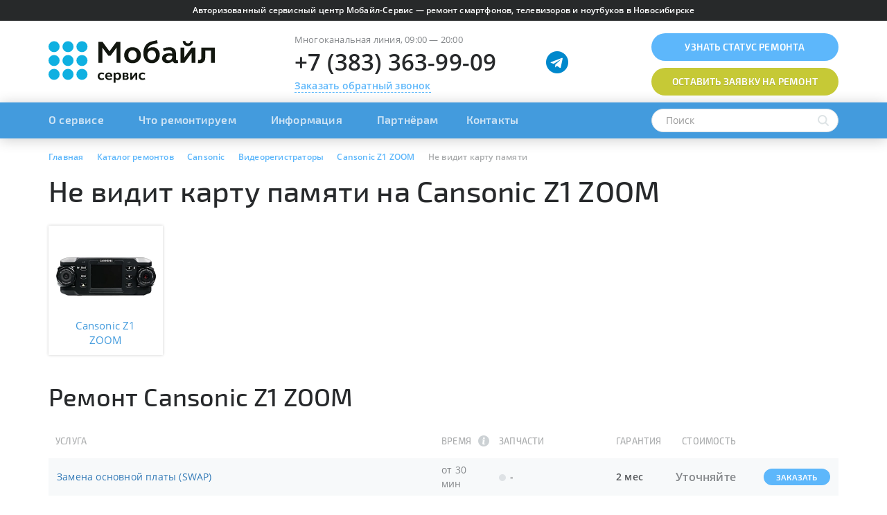

--- FILE ---
content_type: text/css
request_url: https://mobile-service.ru/bitrix/cache/css/s1/mobile-service/page_8eb294f5331ef4e7a2c5c1900fd5be63/page_8eb294f5331ef4e7a2c5c1900fd5be63_v1.css?17684343908400
body_size: 1732
content:


/* Start:/bitrix/templates/mobile-service/components/bitrix/news.list/contacts/style.min.css?16118421851253*/
.b1t-ms-news-list-contacts .map{height:470px}.b1t-ms-news-list-contacts .map{position:relative}.b1t-ms-news-list-contacts .map .progress{position:absolute;top:0;left:0;right:0}.b1t-ms-news-list-contacts .map .layout .title{font-size:22px;font-weight:600;font-family:'Exo 2',sans-serif;margin-bottom:15px}.b1t-ms-news-list-contacts .map .layout .prop{font-size:15px;color:#54575a;;margin:5px;padding-left:32px;position:relative}.b1t-ms-news-list-contacts .map .layout .prop.address{font-weight:600;color:#27292b}.b1t-ms-news-list-contacts .map .layout .prop.stop{color:#27292b}.b1t-ms-news-list-contacts .map .layout .prop .icon{position:absolute;width:24px;height:24px;top:50%;margin-top:-12px;left:0}.b1t-ms-news-list-contacts .map .layout .prop .icon .b1t-ms-icon-24{position:absolute;top:0;left:0;z-index:2}.b1t-ms-news-list-contacts .map .layout .prop.stop .icon .metro-bk{position:absolute;width:18px;height:18px;top:50%;left:50%;margin-top:-9px;margin-left:-9px;background:red;z-index:1;-webkit-border-radius:50%;-moz-border-radius:50%;border-radius:50%}.b1t-ms-news-list-contacts .map .layout .prop.callback{margin-top:-5px}.b1t-ms-news-list-contacts .map .layout .prop.callback .a{font-size:13px;font-weight:600;border-bottom:dashed 1px #5db7fb}
/* End */


/* Start:/bitrix/templates/mobile-service/components/bitrix/news.list/last-new/style.min.css?16118422163908*/
.b1t-ms-news-list-last-news .title{margin:0}.b1t-ms-news-list-last-news .btn-all-top{position:relative;top:12px}.b1t-ms-news-list-last-news .btn .icon.hover{opacity:0}.b1t-ms-news-list-last-news .btn:hover .icon.hover,.b1t-ms-news-list-last-news .btn:focus .icon.hover{opacity:1}.b1t-ms-news-list-last-news .btn:hover .icon.normal,.b1t-ms-news-list-last-news .btn:focus .icon.normal{opacity:0}.b1t-ms-news-list-last-news .items{margin-top:40px}.b1t-ms-news-list-last-news .items .row{margin:0 -10px}.b1t-ms-news-list-last-news .items .row>div{padding:0 10px}.b1t-ms-news-list-last-news .item{position:relative;padding-bottom:50px}.b1t-ms-news-list-last-news .item .picture{position:relative;margin:-18px -16px 0;background-position:center center;background-repeat:no-repeat;background-size:cover}.b1t-ms-news-list-last-news .item .picture img{position:absolute;top:0;bottom:0;left:0;right:0;width:100%;height:100%}.b1t-ms-news-list-last-news .item .picture a{border-bottom:0}.b1t-ms-news-list-last-news .item .body{height:230px;overflow:hidden;position:relative}.b1t-ms-news-list-last-news .item .body:after{content:'';display:block;position:absolute;left:0;right:0;bottom:0;height:20px;z-index:3;background:-moz-linear-gradient(top,rgba(255,255,255,0) 0%,rgba(255,255,255,1) 100%);background:-webkit-linear-gradient(top,rgba(255,255,255,0) 0%,rgba(255,255,255,1) 100%);background:linear-gradient(to bottom,rgba(255,255,255,0) 0%,rgba(255,255,255,1) 100%);filter:progid:DXImageTransform.Microsoft.gradient(startColorstr='#00ffffff',endColorstr='#ffffff',GradientType=0)}.b1t-ms-news-list-last-news .item .name{margin-top:18px;margin-bottom:10px;font-weight:700;font-size:19px;font-family:'Exo 2',sans-serif}.b1t-ms-news-list-last-news .item .name a{color:#27292b}.b1t-ms-news-list-last-news .item .name a:hover{color:#439bdd}.b1t-ms-news-list-last-news .item .text{font-size:14px;color:#54575a}.b1t-ms-news-list-last-news .item .footer{position:absolute;bottom:18px;left:16px;right:16px}.b1t-ms-news-list-last-news .item .date{font-size:14px;color:#abadae;display:inline-block}.b1t-ms-news-list-last-news .item .date .action{display:inline-block;padding-left:30px}.b1t-ms-news-list-last-news .item .date .action .counter{color:#41732c;font-weight:600;font-size:16px}.b1t-ms-news-list-last-news .item .btn-action{font-size:10px;padding-left:10px;padding-right:10px}.b1t-ms-news-list-last-news .btn-all-bottom-wrapper{text-align:center;padding-top:20px}@media only screen and (min-width:1200px){.b1t-ms-news-list-last-news .item .picture{height:153px}}@media only screen and (min-width:992px) and (max-width:1199px){.b1t-ms-news-list-last-news .item .picture{height:170px}.b1t-ms-news-list-last-news .item-wrapper:nth-of-type(n+4){display:none}}@media only screen and (min-width:768px) and (max-width:991px){.b1t-ms-news-list-last-news .item-wrapper:nth-of-type(n+4){display:none}.b1t-ms-news-list-last-news .item .picture{height:128px}.b1t-ms-news-list-last-news .item .name{margin-top:12px;margin-bottom:8px;font-size:16px}.b1t-ms-news-list-last-news .item .text{font-size:13px}.b1t-ms-news-list-last-news .item .date{font-size:12px}.b1t-ms-news-list-last-news .item .date .action{padding-left:0}.b1t-ms-news-list-last-news .item .date .action:before{display:none}}@media only screen and (max-width:767px){.b1t-ms-news-list-last-news .title{text-align:center}.b1t-ms-news-list-last-news .item .picture{height:auto}.b1t-ms-news-list-last-news .item .picture img{position:static;max-width:100%;height:auto;width:auto\9}.b1t-ms-news-list-last-news .item .body{height:90px}.b1t-ms-news-list-last-news .item .name{margin-top:9px;margin-bottom:0;font-size:14px}.b1t-ms-news-list-last-news .item .text{display:none}.b1t-ms-news-list-last-news .item .date{font-size:12px}.b1t-ms-news-list-last-news .item .date .action .counter{font-size:14px}.b1t-ms-news-list-last-news .item-wrapper:nth-of-type(n+3){display:none}}
/* End */


/* Start:/bitrix/templates/mobile-service/components/bitrix/catalog.section/models/style.min.css?16118422162140*/
.b1t-ms-catalog-section-models .title-row{margin-bottom:30px;margin-top:20px}.b1t-ms-catalog-section-models .search-container{padding-top:10px}.b1t-ms-catalog-section-models .items{margin:0 -10px 0}.b1t-ms-catalog-section-models .items>div{padding:0 10px}.b1t-ms-catalog-section-models .item{margin-bottom:20px;display:block;border-bottom:0;padding-bottom:10px}.b1t-ms-catalog-section-models .item .picture{height:110px;position:relative;margin:0 -8px 5px -8px}.b1t-ms-catalog-section-models .item .picture img{position:absolute;top:0;bottom:0;left:0;right:0;margin:auto auto auto auto;max-height:100%;height:auto}.b1t-ms-catalog-section-models .item .name{text-align:center;color:#439bdd}.b1t-ms-catalog-section-models .item .name .display-cell{height:100%;height:44px}.b1t-ms-catalog-section-models .item:hover .name{color:#27292b}.b1t-ms-catalog-section-models .show-all{padding:10px 0 20px}.b1t-ms-catalog-section-models .show-all .a,.b1t-ms-catalog-section-models .show-all .a:hover,.b1t-ms-catalog-section-models .show-all .a:focus{border-bottom-style:dashed}.b1t-ms-catalog-section-models .show-all .a{font-size:14px;font-weight:600;border-bottom-color:#5db7fb}@media only screen and (min-width:1200px){.b1t-ms-catalog-section-models .item-wrapper:nth-of-type(6n+1){clear:both}}@media only screen and (min-width:992px) and (max-width:1199px){.b1t-ms-catalog-section-models .search-container{padding-top:5px}.b1t-ms-catalog-section-models .item-wrapper:nth-of-type(6n+1){clear:both}.b1t-ms-catalog-section-models .item .picture{height:80px}.b1t-ms-catalog-section-models .item .name{font-size:13px}}@media only screen and (min-width:768px) and (max-width:991px){.b1t-ms-catalog-section-models .search-container{padding-top:5px}.b1t-ms-catalog-section-models .item-wrapper:nth-of-type(4n+1){clear:both}.b1t-ms-catalog-section-models .item .name{font-size:14px}}@media only screen and (max-width:767px){.b1t-ms-catalog-section-models .item-wrapper:nth-of-type(2n+1){clear:both}.b1t-ms-catalog-section-models .item .name{font-size:13px}}@media only screen and (max-width:440px){.b1t-ms-catalog-section-models .item .picture{height:80px}}
/* End */


/* Start:/bitrix/templates/mobile-service/components/b1team/ms.reviews/main/style.min.css?1522242920187*/
.b1t-ms-reviews-main .b1t-ms-landing-block{padding:0}.b1t-ms-reviews-main .h1{color:#fff;margin-top:0}@media only screen and (max-width:767px){.b1t-ms-reviews-main .h1{text-align:center}}
/* End */
/* /bitrix/templates/mobile-service/components/bitrix/news.list/contacts/style.min.css?16118421851253 */
/* /bitrix/templates/mobile-service/components/bitrix/news.list/last-new/style.min.css?16118422163908 */
/* /bitrix/templates/mobile-service/components/bitrix/catalog.section/models/style.min.css?16118422162140 */
/* /bitrix/templates/mobile-service/components/b1team/ms.reviews/main/style.min.css?1522242920187 */


--- FILE ---
content_type: application/javascript; charset=UTF-8
request_url: https://mobile-service.ru/bitrix/cache/js/s1/mobile-service/page_b7a1a46e40f3c8f301a699a110328108/page_b7a1a46e40f3c8f301a699a110328108_v1.js?176843439012608
body_size: 3201
content:

; /* Start:"a:4:{s:4:"full";s:94:"/bitrix/templates/mobile-service/components/bitrix/catalog/models/script.min.js?16118422101786";s:6:"source";s:75:"/bitrix/templates/mobile-service/components/bitrix/catalog/models/script.js";s:3:"min";s:0:"";s:3:"map";s:0:"";}"*/
function B1TeamMS_Catalog_Models_Element(arParams){this.container=null;this.containerBottom=null;this.arParams=arParams;var _this=this;this.Init=function(){_this.container=$("#"+_this.arParams.id);_this.containerBottom=$("#"+_this.arParams.id+"-bottom");$(".repair-type",_this.container).click(function(){_this.OnRepairTypeClick(this)})};this.OnRepairTypeClick=function(sender){if(!$(sender).is(".selected")){if($(sender).data("value")=="PAID"){B1TeamMS_Template.GetInstance().ReachGoal("SUBMIT_PAID_REPAIR");$(".address-block-wrapper-repair-paid",_this.containerBottom).show();$(".address-block-wrapper-repair-warranty",_this.containerBottom).hide()}else{B1TeamMS_Template.GetInstance().ReachGoal("SUBMIT_GUARANTEE_REPAIR");$(".address-block-wrapper-repair-paid",_this.containerBottom).hide();$(".address-block-wrapper-repair-warranty",_this.containerBottom).show()}
$(".repair-type.selected",_this.container).removeClass("selected");$(sender).addClass("selected")}};$(function(){_this.Init()});return this}
function B1TeamMS_Catalog_Models_Section(arParams){this.container=null;this.containerBottom=null;this.arParams=arParams;var _this=this;this.Init=function(){_this.container=$("#"+_this.arParams.id);_this.containerBottom=$("#"+_this.arParams.id+"-bottom");$(".repair-type",_this.container).click(function(){_this.OnRepairTypeClick(this)})};this.OnRepairTypeClick=function(sender){if(!$(sender).is(".selected")){if($(sender).data("value")=="PAID"){$(".address-block-wrapper-repair-paid",_this.containerBottom).show();$(".address-block-wrapper-repair-warranty",_this.containerBottom).hide()}else{$(".address-block-wrapper-repair-paid",_this.containerBottom).hide();$(".address-block-wrapper-repair-warranty",_this.containerBottom).show()}}};$(function(){_this.Init()});return this}
/* End */
;
; /* Start:"a:4:{s:4:"full";s:104:"/bitrix/templates/mobile-service/components/bitrix/catalog.section/pricelist/script.min.js?1611842216643";s:6:"source";s:86:"/bitrix/templates/mobile-service/components/bitrix/catalog.section/pricelist/script.js";s:3:"min";s:0:"";s:3:"map";s:0:"";}"*/
function B1TeamMS_CatalogSection_Pricelist(arParams){this.container=null;this.arParams=arParams;var _this=this;this.Init=function(){_this.container=$("#"+_this.arParams.id);$(".items-mobile .item .clickable-content",_this.container).click(function(e){_this.OnItemClick($(this).closest(".item"));return!1});B1TeamMS_Template.GetInstance().InitTooltips();$(".show-all .a",_this.container).click(function(){$(this).closest(".show-all").hide();$(".remove-hidden-class",_this.container).removeClass("hidden-lg hidden-md hidden-sm hidden-xs")})};this.OnItemClick=function(item){$(item).toggleClass("active")};$(function(){_this.Init()});return this}
/* End */
;
; /* Start:"a:4:{s:4:"full";s:103:"/bitrix/templates/mobile-service/components/bitrix/news.list/address-block/script.min.js?16118421901604";s:6:"source";s:84:"/bitrix/templates/mobile-service/components/bitrix/news.list/address-block/script.js";s:3:"min";s:0:"";s:3:"map";s:0:"";}"*/
function B1TeamMS_NewsList_AddessBlock(arParams){this.container=null;this.arParams=arParams;var _this=this;this.Init=function(){_this.container=$("#"+_this.arParams.id);if($(".map-wrapper",_this.container).size()>0){$(".btn",_this.container).click(function(){_this.OnButtonClick(this);return!1})}
$(".media-wrapper .photo a, .media-wrapper .video a",_this.container).click(function(){_this.OnPictureClick(this);return!1})};this.OnPictureClick=function(sender){var items=new Array();$(".media-wrapper .photo a, .media-wrapper .video a",_this.container).each(function(){if($(this).data('type')=='video'){var item={html:$(this).data('video'),title:$(this).attr("title")}}
else{var item={src:$(this).attr("href"),w:$(this).data("size-w"),h:$(this).data("size-h"),title:$(this).attr("title")}}
items.push(item)});var options={index:$(".media-wrapper .photo a, .media-wrapper .video a",_this.container).index(sender),bgOpacity:0.9,shareButtons:[],tapToToggleControls:!1};var gallery=new PhotoSwipe($('.pswp').get(0),PhotoSwipeUI_Default,items,options);gallery.init()};this.OnButtonClick=function(sender){if($(".items",_this.container).is(":visible")){B1TeamMS_Template.GetInstance().ReachGoal("SUBMIT_ON_A_MA")}else{B1TeamMS_Template.GetInstance().ReachGoal("SUBMIT_LIST")}
$(".items",_this.container).slideToggle();$(".map-wrapper",_this.container).slideToggle();$(".btn span",_this.container).toggle();$(".btn",_this.container).toggleClass("hover");$(_this.container).toggleClass("map-mode");BX.onCustomEvent('B1T_MS_NEWS_LIST_CONTACTS_E_INIT_MAP',[_this.container])};$(function(){_this.Init()});return this}
/* End */
;
; /* Start:"a:4:{s:4:"full";s:98:"/bitrix/templates/mobile-service/components/bitrix/news.list/contacts/script.min.js?16118421854490";s:6:"source";s:79:"/bitrix/templates/mobile-service/components/bitrix/news.list/contacts/script.js";s:3:"min";s:0:"";s:3:"map";s:0:"";}"*/
function B1TeamMS_NewsList_Contacts(arParams){this.container=null;this.arParams=arParams;this.map=null;var _this=this;this.isMapAPIInit=!1;this.Init=function(){_this.container=$("#"+_this.arParams.id);$(_this.container).on("click",".callback .a",function(){BX.onCustomEvent('B1T_MS_CUSTOM_CALLBACK_DIALOG_E_OPEN')});if(_this.arParams.DEFERRED_MAPS_API_LOADING){BX.addCustomEvent("B1T_MS_NEWS_LIST_CONTACTS_E_INIT_MAP",BX.delegate(function(parent){if(typeof parent!=="undefined"){if($(parent).has(_this.container).length==0){return}}
if(typeof ymaps==="undefined"){if(_this.isMapAPIInit){return}
_this.isMapAPIInit=!0;(function(d,w){var n=d.getElementsByTagName("script")[0],s=d.createElement("script"),f=function(){n.parentNode.insertBefore(s,n)};s.type="text/javascript";s.async=!0;s.src="https://api-maps.yandex.ru/2.1/?lang=ru_RU&onload=temp_"+_this.arParams.id+".InitMap";if(!$("body").is(".loaded")){$(w).load(function(){f()})}
else{f()}})(document,window)}else{if(!_this.map){_this.InitMap()}}}))}
else{ymaps.ready(_this.InitMap)}};this.InitMap=function(){var bounds=_this.GetMapBounds();var boundsResult=ymaps.util.bounds.getCenterAndZoom(bounds,[$(".map",_this.container).width(),$(".map",_this.container).height()]);_this.map=new ymaps.Map($(".map",_this.container).get(0),{center:boundsResult.center,zoom:boundsResult.zoom>0?boundsResult.zoom:11,controls:[],behaviors:["drag","multiTouch"]},{autoFitToViewport:"always"});_this.CreateBalloonLayouts();var zoomControl=new ymaps.control.ZoomControl({options:{float:'none',position:{top:'150px',left:'10px'}}});_this.map.controls.add(zoomControl);for(var key in _this.arParams.ITEMS){var arItem=_this.arParams.ITEMS[key];_this.CreatePlacemark(arItem)}
$(".progress",$(".map",_this.container)).remove()};this.GetMapBounds=function(){var minLat=10000;var minLong=10000;var maxLat=-10000;var maxLong=-10000;for(var key in this.arParams.ITEMS){var arItem=this.arParams.ITEMS[key];var lat=parseFloat(arItem.COORDINATES.LAT);var long=parseFloat(arItem.COORDINATES.LONG);if(lat>maxLat){maxLat=lat}
if(lat<minLat){minLat=lat}
if(long>maxLong){maxLong=long}
if(long<minLong){minLong=long}}
return[[minLat,minLong],[maxLat,maxLong]]};this.CreateBalloonLayouts=function(){_this.CreateBalloonLayout(!1,'b1team#ballonBusLayout');_this.CreateBalloonLayout(!0,'b1team#ballonMetroLayout')};this.CreateBalloonLayout=function(metro,name){if(ymaps.layout.storage.isDefined(name)){return}
var template='<div class="layout">'+'<div class="title">{{ properties.name }}</div>'+'<div class="prop address">'+'   <div class="icon">'+'       <div class="b1t-ms-icon-24 b1t-icon-place-blue"></div>'+'   </div>'+'   {{properties.address }}'+'</div>'+'<div class="prop stop">'+'   <div class="icon">'+(metro?'<div class="metro-bk" style="backgroud-color:{{properties.metrocolor}}"></div>'+'<div class="b1t-ms-icon-24 b1t-icon-metro"></div>':'<div class="b1t-ms-icon-24 b1t-icon-busstop-blue"></div>')+'   </div>'+(metro?BX.message("B1T_MS_NEWS_LIST_CONTACTS_T_METRO_STOP"):BX.message("B1T_MS_NEWS_LIST_CONTACTS_T_BUS_STOP"))+' «{{properties.stopname}}»'+'</div>'+'<div class="prop phone">'+'   <div class="icon">'+'       <div class="b1t-ms-icon-24 b1t-icon-phone-small-yellow"></div>'+'   </div>'+'   {{properties.phone }}'+'</div>'+'<div class="prop callback">'+'   <div class="a">'+BX.message("B1T_MS_NEWS_LIST_CONTACTS_T_CALLBACK")+'</div>'+'</div>'+'<div class="prop">'+'   <div class="icon">'+'       <div class="b1t-ms-icon-24 b1t-icon-clock-yellow"></div>'+'   </div>'+'   {{properties.schedule }}'+'</div>'+'</div>';var сontentLayoutClass=ymaps.templateLayoutFactory.createClass(template);ymaps.layout.storage.add(name,сontentLayoutClass)};this.CreatePlacemark=function(arItem){var lat=parseFloat(arItem.COORDINATES.LAT);var long=parseFloat(arItem.COORDINATES.LONG);arItem.Placemark=new ymaps.Placemark([lat,long],{hintContent:arItem.NAME,name:arItem.NAME,address:arItem.ADDRESS,stopname:arItem.STOP_NAME,metrocolor:arItem.METRO_COLOR,phone:arItem.PHONE,schedule:arItem.SCHEDULE},{balloonShadow:!1,balloonContentLayout:arItem.STOP_TYPE=="METRO"?"b1team#ballonMetroLayout":"b1team#ballonBusLayout",iconLayout:'default#image',iconImageHref:_this.arParams.PLACEMARK_IMAGE.SRC,iconImageSize:[_this.arParams.PLACEMARK_IMAGE.WIDTH,_this.arParams.PLACEMARK_IMAGE.HEIGHT],iconImageOffset:[-(_this.arParams.PLACEMARK_IMAGE.WIDTH/2),-(_this.arParams.PLACEMARK_IMAGE.HEIGHT)]});_this.map.geoObjects.add(arItem.Placemark)};$(function(){_this.Init()});return this}
/* End */
;
; /* Start:"a:4:{s:4:"full";s:101:"/bitrix/templates/mobile-service/components/bitrix/catalog.section/models/script.min.js?1611842216595";s:6:"source";s:83:"/bitrix/templates/mobile-service/components/bitrix/catalog.section/models/script.js";s:3:"min";s:0:"";s:3:"map";s:0:"";}"*/
function B1TeamMS_CatalogSection_Models(arParams){this.container=null;this.arParams=arParams;var _this=this;this.Init=function(){_this.container=$("#"+_this.arParams.id);if(_this.arParams.SCROLL){B1TeamMS_Template.GetInstance().ScrollTo({target:$(_this.container),offset:75,time:100});BX.onCustomEvent("B1T_LAZY_LOAD_E_LOAD")}
$(".show-all .a",_this.container).click(function(){$(this).closest(".show-all").hide();$(".remove-hidden-class",_this.container).removeClass("hidden-lg hidden-md hidden-sm hidden-xs");BX.onCustomEvent("B1T_LAZY_LOAD_E_LOAD")})};$(function(){_this.Init()});return this}
/* End */
;
; /* Start:"a:4:{s:4:"full";s:95:"/bitrix/templates/mobile-service/components/b1team/ms.reviews/main/script.min.js?15827053031112";s:6:"source";s:76:"/bitrix/templates/mobile-service/components/b1team/ms.reviews/main/script.js";s:3:"min";s:0:"";s:3:"map";s:0:"";}"*/
function B1TeamMS_Reviews_Main(arParams){this.container=null;this.form=null;this.arParams=arParams;this.loading=!1;var _this=this;this.Init=function(){_this.container=$("#"+_this.arParams.id);$(window).bind("scroll",_this.OnScroll);_this.OnScroll()};this.OnScroll=function(){if(_this.isInViewport()){$(window).unbind("scroll",_this.OnScroll);_this.Load()}};this.isInViewport=function(){var elementTop=$(_this.container).offset().top;var elementBottom=elementTop+$(_this.container).outerHeight();var viewportTop=$(window).scrollTop();var viewportBottom=viewportTop+$(window).height();return elementBottom>viewportTop&&elementTop<viewportBottom};this.AutoLoad=function(){setTimeout(function(){_this.Load()},4000)};this.Load=function(){if(_this.loading){return}
_this.loading=!0;(function(d,w){var n=d.getElementsByTagName("script")[0],s=d.createElement("script"),f=function(){n.parentNode.insertBefore(s,n)};s.type="text/javascript";s.async=!0;s.src="https://widget.flamp.ru//loader.js";if(!$("body").is(".loaded")){$(w).load(function(){f()})}
else{f()}})(document,window)};$(function(){_this.Init()});return this}
/* End */
;; /* /bitrix/templates/mobile-service/components/bitrix/catalog/models/script.min.js?16118422101786*/
; /* /bitrix/templates/mobile-service/components/bitrix/catalog.section/pricelist/script.min.js?1611842216643*/
; /* /bitrix/templates/mobile-service/components/bitrix/news.list/address-block/script.min.js?16118421901604*/
; /* /bitrix/templates/mobile-service/components/bitrix/news.list/contacts/script.min.js?16118421854490*/
; /* /bitrix/templates/mobile-service/components/bitrix/catalog.section/models/script.min.js?1611842216595*/
; /* /bitrix/templates/mobile-service/components/b1team/ms.reviews/main/script.min.js?15827053031112*/
